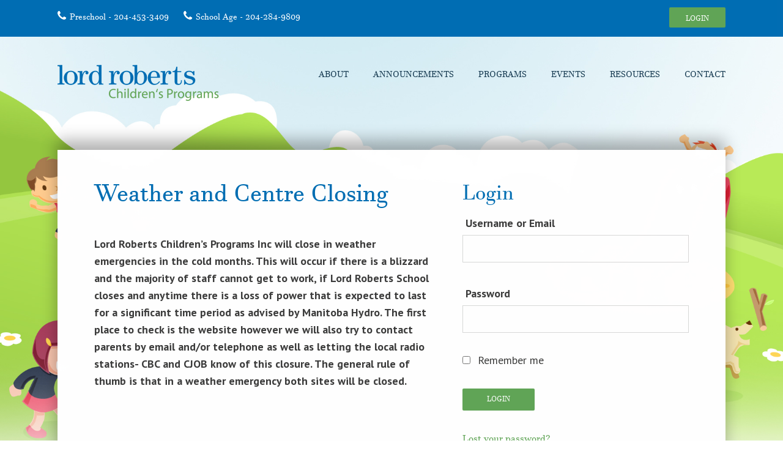

--- FILE ---
content_type: text/html; charset=UTF-8
request_url: https://www.lordroberts.org/announcements/weather-and-centre-closing/
body_size: 10471
content:
<!DOCTYPE html>
<html lang="en-US" class="no-js">
<head>
	<meta charset="UTF-8">
	<meta name="viewport" content="width=device-width, initial-scale=1">
	<link rel="profile" href="http://gmpg.org/xfn/11">
		<script>(function(html){html.className = html.className.replace(/\bno-js\b/,'js')})(document.documentElement);</script>
<title>Weather and Centre Closing &#8211; Lord Robert&#039;s Children&#039;s Programs &#8211; Winnipeg</title>
<meta name='robots' content='max-image-preview:large' />
	<style>img:is([sizes="auto" i], [sizes^="auto," i]) { contain-intrinsic-size: 3000px 1500px }</style>
	<link rel='stylesheet' id='wp-block-library-css' href='https://www.lordroberts.org/wp-includes/css/dist/block-library/style.min.css?ver=6.8.3' type='text/css' media='all' />
<style id='classic-theme-styles-inline-css' type='text/css'>
/*! This file is auto-generated */
.wp-block-button__link{color:#fff;background-color:#32373c;border-radius:9999px;box-shadow:none;text-decoration:none;padding:calc(.667em + 2px) calc(1.333em + 2px);font-size:1.125em}.wp-block-file__button{background:#32373c;color:#fff;text-decoration:none}
</style>
<style id='global-styles-inline-css' type='text/css'>
:root{--wp--preset--aspect-ratio--square: 1;--wp--preset--aspect-ratio--4-3: 4/3;--wp--preset--aspect-ratio--3-4: 3/4;--wp--preset--aspect-ratio--3-2: 3/2;--wp--preset--aspect-ratio--2-3: 2/3;--wp--preset--aspect-ratio--16-9: 16/9;--wp--preset--aspect-ratio--9-16: 9/16;--wp--preset--color--black: #000000;--wp--preset--color--cyan-bluish-gray: #abb8c3;--wp--preset--color--white: #ffffff;--wp--preset--color--pale-pink: #f78da7;--wp--preset--color--vivid-red: #cf2e2e;--wp--preset--color--luminous-vivid-orange: #ff6900;--wp--preset--color--luminous-vivid-amber: #fcb900;--wp--preset--color--light-green-cyan: #7bdcb5;--wp--preset--color--vivid-green-cyan: #00d084;--wp--preset--color--pale-cyan-blue: #8ed1fc;--wp--preset--color--vivid-cyan-blue: #0693e3;--wp--preset--color--vivid-purple: #9b51e0;--wp--preset--gradient--vivid-cyan-blue-to-vivid-purple: linear-gradient(135deg,rgba(6,147,227,1) 0%,rgb(155,81,224) 100%);--wp--preset--gradient--light-green-cyan-to-vivid-green-cyan: linear-gradient(135deg,rgb(122,220,180) 0%,rgb(0,208,130) 100%);--wp--preset--gradient--luminous-vivid-amber-to-luminous-vivid-orange: linear-gradient(135deg,rgba(252,185,0,1) 0%,rgba(255,105,0,1) 100%);--wp--preset--gradient--luminous-vivid-orange-to-vivid-red: linear-gradient(135deg,rgba(255,105,0,1) 0%,rgb(207,46,46) 100%);--wp--preset--gradient--very-light-gray-to-cyan-bluish-gray: linear-gradient(135deg,rgb(238,238,238) 0%,rgb(169,184,195) 100%);--wp--preset--gradient--cool-to-warm-spectrum: linear-gradient(135deg,rgb(74,234,220) 0%,rgb(151,120,209) 20%,rgb(207,42,186) 40%,rgb(238,44,130) 60%,rgb(251,105,98) 80%,rgb(254,248,76) 100%);--wp--preset--gradient--blush-light-purple: linear-gradient(135deg,rgb(255,206,236) 0%,rgb(152,150,240) 100%);--wp--preset--gradient--blush-bordeaux: linear-gradient(135deg,rgb(254,205,165) 0%,rgb(254,45,45) 50%,rgb(107,0,62) 100%);--wp--preset--gradient--luminous-dusk: linear-gradient(135deg,rgb(255,203,112) 0%,rgb(199,81,192) 50%,rgb(65,88,208) 100%);--wp--preset--gradient--pale-ocean: linear-gradient(135deg,rgb(255,245,203) 0%,rgb(182,227,212) 50%,rgb(51,167,181) 100%);--wp--preset--gradient--electric-grass: linear-gradient(135deg,rgb(202,248,128) 0%,rgb(113,206,126) 100%);--wp--preset--gradient--midnight: linear-gradient(135deg,rgb(2,3,129) 0%,rgb(40,116,252) 100%);--wp--preset--font-size--small: 13px;--wp--preset--font-size--medium: 20px;--wp--preset--font-size--large: 36px;--wp--preset--font-size--x-large: 42px;--wp--preset--spacing--20: 0.44rem;--wp--preset--spacing--30: 0.67rem;--wp--preset--spacing--40: 1rem;--wp--preset--spacing--50: 1.5rem;--wp--preset--spacing--60: 2.25rem;--wp--preset--spacing--70: 3.38rem;--wp--preset--spacing--80: 5.06rem;--wp--preset--shadow--natural: 6px 6px 9px rgba(0, 0, 0, 0.2);--wp--preset--shadow--deep: 12px 12px 50px rgba(0, 0, 0, 0.4);--wp--preset--shadow--sharp: 6px 6px 0px rgba(0, 0, 0, 0.2);--wp--preset--shadow--outlined: 6px 6px 0px -3px rgba(255, 255, 255, 1), 6px 6px rgba(0, 0, 0, 1);--wp--preset--shadow--crisp: 6px 6px 0px rgba(0, 0, 0, 1);}:where(.is-layout-flex){gap: 0.5em;}:where(.is-layout-grid){gap: 0.5em;}body .is-layout-flex{display: flex;}.is-layout-flex{flex-wrap: wrap;align-items: center;}.is-layout-flex > :is(*, div){margin: 0;}body .is-layout-grid{display: grid;}.is-layout-grid > :is(*, div){margin: 0;}:where(.wp-block-columns.is-layout-flex){gap: 2em;}:where(.wp-block-columns.is-layout-grid){gap: 2em;}:where(.wp-block-post-template.is-layout-flex){gap: 1.25em;}:where(.wp-block-post-template.is-layout-grid){gap: 1.25em;}.has-black-color{color: var(--wp--preset--color--black) !important;}.has-cyan-bluish-gray-color{color: var(--wp--preset--color--cyan-bluish-gray) !important;}.has-white-color{color: var(--wp--preset--color--white) !important;}.has-pale-pink-color{color: var(--wp--preset--color--pale-pink) !important;}.has-vivid-red-color{color: var(--wp--preset--color--vivid-red) !important;}.has-luminous-vivid-orange-color{color: var(--wp--preset--color--luminous-vivid-orange) !important;}.has-luminous-vivid-amber-color{color: var(--wp--preset--color--luminous-vivid-amber) !important;}.has-light-green-cyan-color{color: var(--wp--preset--color--light-green-cyan) !important;}.has-vivid-green-cyan-color{color: var(--wp--preset--color--vivid-green-cyan) !important;}.has-pale-cyan-blue-color{color: var(--wp--preset--color--pale-cyan-blue) !important;}.has-vivid-cyan-blue-color{color: var(--wp--preset--color--vivid-cyan-blue) !important;}.has-vivid-purple-color{color: var(--wp--preset--color--vivid-purple) !important;}.has-black-background-color{background-color: var(--wp--preset--color--black) !important;}.has-cyan-bluish-gray-background-color{background-color: var(--wp--preset--color--cyan-bluish-gray) !important;}.has-white-background-color{background-color: var(--wp--preset--color--white) !important;}.has-pale-pink-background-color{background-color: var(--wp--preset--color--pale-pink) !important;}.has-vivid-red-background-color{background-color: var(--wp--preset--color--vivid-red) !important;}.has-luminous-vivid-orange-background-color{background-color: var(--wp--preset--color--luminous-vivid-orange) !important;}.has-luminous-vivid-amber-background-color{background-color: var(--wp--preset--color--luminous-vivid-amber) !important;}.has-light-green-cyan-background-color{background-color: var(--wp--preset--color--light-green-cyan) !important;}.has-vivid-green-cyan-background-color{background-color: var(--wp--preset--color--vivid-green-cyan) !important;}.has-pale-cyan-blue-background-color{background-color: var(--wp--preset--color--pale-cyan-blue) !important;}.has-vivid-cyan-blue-background-color{background-color: var(--wp--preset--color--vivid-cyan-blue) !important;}.has-vivid-purple-background-color{background-color: var(--wp--preset--color--vivid-purple) !important;}.has-black-border-color{border-color: var(--wp--preset--color--black) !important;}.has-cyan-bluish-gray-border-color{border-color: var(--wp--preset--color--cyan-bluish-gray) !important;}.has-white-border-color{border-color: var(--wp--preset--color--white) !important;}.has-pale-pink-border-color{border-color: var(--wp--preset--color--pale-pink) !important;}.has-vivid-red-border-color{border-color: var(--wp--preset--color--vivid-red) !important;}.has-luminous-vivid-orange-border-color{border-color: var(--wp--preset--color--luminous-vivid-orange) !important;}.has-luminous-vivid-amber-border-color{border-color: var(--wp--preset--color--luminous-vivid-amber) !important;}.has-light-green-cyan-border-color{border-color: var(--wp--preset--color--light-green-cyan) !important;}.has-vivid-green-cyan-border-color{border-color: var(--wp--preset--color--vivid-green-cyan) !important;}.has-pale-cyan-blue-border-color{border-color: var(--wp--preset--color--pale-cyan-blue) !important;}.has-vivid-cyan-blue-border-color{border-color: var(--wp--preset--color--vivid-cyan-blue) !important;}.has-vivid-purple-border-color{border-color: var(--wp--preset--color--vivid-purple) !important;}.has-vivid-cyan-blue-to-vivid-purple-gradient-background{background: var(--wp--preset--gradient--vivid-cyan-blue-to-vivid-purple) !important;}.has-light-green-cyan-to-vivid-green-cyan-gradient-background{background: var(--wp--preset--gradient--light-green-cyan-to-vivid-green-cyan) !important;}.has-luminous-vivid-amber-to-luminous-vivid-orange-gradient-background{background: var(--wp--preset--gradient--luminous-vivid-amber-to-luminous-vivid-orange) !important;}.has-luminous-vivid-orange-to-vivid-red-gradient-background{background: var(--wp--preset--gradient--luminous-vivid-orange-to-vivid-red) !important;}.has-very-light-gray-to-cyan-bluish-gray-gradient-background{background: var(--wp--preset--gradient--very-light-gray-to-cyan-bluish-gray) !important;}.has-cool-to-warm-spectrum-gradient-background{background: var(--wp--preset--gradient--cool-to-warm-spectrum) !important;}.has-blush-light-purple-gradient-background{background: var(--wp--preset--gradient--blush-light-purple) !important;}.has-blush-bordeaux-gradient-background{background: var(--wp--preset--gradient--blush-bordeaux) !important;}.has-luminous-dusk-gradient-background{background: var(--wp--preset--gradient--luminous-dusk) !important;}.has-pale-ocean-gradient-background{background: var(--wp--preset--gradient--pale-ocean) !important;}.has-electric-grass-gradient-background{background: var(--wp--preset--gradient--electric-grass) !important;}.has-midnight-gradient-background{background: var(--wp--preset--gradient--midnight) !important;}.has-small-font-size{font-size: var(--wp--preset--font-size--small) !important;}.has-medium-font-size{font-size: var(--wp--preset--font-size--medium) !important;}.has-large-font-size{font-size: var(--wp--preset--font-size--large) !important;}.has-x-large-font-size{font-size: var(--wp--preset--font-size--x-large) !important;}
:where(.wp-block-post-template.is-layout-flex){gap: 1.25em;}:where(.wp-block-post-template.is-layout-grid){gap: 1.25em;}
:where(.wp-block-columns.is-layout-flex){gap: 2em;}:where(.wp-block-columns.is-layout-grid){gap: 2em;}
:root :where(.wp-block-pullquote){font-size: 1.5em;line-height: 1.6;}
</style>
<link rel='stylesheet' id='eeb-css-frontend-css' href='https://www.lordroberts.org/wp-content/plugins/email-encoder-bundle/assets/css/style.css?ver=54d4eedc552c499c4a8d6b89c23d3df1' type='text/css' media='all' />
<link rel='stylesheet' id='proshade-31-css' href='https://www.lordroberts.org/wp-content/themes/lordRoberts/css/owl.carousel.css?ver=v0.1' type='text/css' media='screen' />
<link rel='stylesheet' id='lordRoberts-style-css' href='https://www.lordroberts.org/wp-content/themes/lordRoberts/style.css?ver=1692048114' type='text/css' media='all' />
<!--[if lt IE 10]>
<link rel='stylesheet' id='lordRoberts-ie-css' href='https://www.lordroberts.org/wp-content/themes/lordRoberts/css/ie.css?ver=20150930' type='text/css' media='all' />
<![endif]-->
<!--[if lt IE 9]>
<link rel='stylesheet' id='lordRoberts-ie8-css' href='https://www.lordroberts.org/wp-content/themes/lordRoberts/css/ie8.css?ver=20151230' type='text/css' media='all' />
<![endif]-->
<!--[if lt IE 8]>
<link rel='stylesheet' id='lordRoberts-ie7-css' href='https://www.lordroberts.org/wp-content/themes/lordRoberts/css/ie7.css?ver=20150930' type='text/css' media='all' />
<![endif]-->
<style id='teccc-nofile-stylesheet-inline-css' type='text/css'>

.teccc-legend a, .tribe-events-calendar a, #tribe-events-content .tribe-events-tooltip h4
{
	font-weight: bold;
}

.tribe-events-list .vevent.hentry h2 {
	padding-left: 5px;
}


@media only screen and (max-width: 768px) {
	.tribe-events-calendar td .hentry,
	.tribe-events-calendar td .type-tribe_events {
		display: block;
	}

	h3.entry-title.summary,
	h3.tribe-events-month-event-title,
	.tribe-events-calendar .tribe-events-has-events:after {
		display: none;
	}

	.tribe-events-calendar .mobile-trigger .tribe-events-tooltip {
		display: none !important;
	}
}


.tribe-events .tribe-events-calendar-month__multiday-event-bar,
.tribe-events .tribe-events-calendar-month__multiday-event-bar-inner,
.tribe-events-calendar-month__multiday-event-wrapper
{ background-color: #F7F6F6; }


.tribe-events-calendar-month__multiday-event-wrapper.tribe-events-calendar-month__multiday-event--empty
{ background-color: transparent !important; }


.tribe-common--breakpoint-medium.tribe-events .tribe-events-calendar-list__event-datetime-featured-text,
.tribe-events-calendar-month-mobile-events__mobile-event-datetime-featured-text,
.tribe-events-calendar-day__event-datetime-featured-text,
.tribe-common-c-svgicon--featured
{ color: #0ea0d7 !important; }

.tribe-events-calendar-list__event-date-tag-datetime:after, 
.tribe-events-widget-events-list__event-date-tag-datetime:after, 
.tribe-events .tribe-events-calendar-day__event--featured:after,
.tribe-events .tribe-events-calendar-month__calendar-event--featured:before
{ background-color: #0ea0d7 !important; }



	
		.tribe-events-category-preschool h2.tribe-events-list-event-title.entry-title a,
.tribe-events-category-preschool h2.tribe-events-list-event-title a,
.tribe-events-category-preschool h3.tribe-events-list-event-title a,
.tribe-event-featured .tribe-events-category-preschool h3.tribe-events-list-event-title a,
.tribe-events-list .tribe-events-loop .tribe-event-featured.tribe-events-category-preschool h3.tribe-events-list-event-title a,	.tribe-events-shortcode .tribe-events-month table .type-tribe_events.tribe-events-category-preschool,		.tribe-events-list .tribe-events-loop .tribe-event-featured.tribe-events-category-preschool h3.tribe-events-list-event-title a:hover,
#tribe-events-content table.tribe-events-calendar .type-tribe_events.tribe-events-category-preschool.tribe-event-featured h3.tribe-events-month-event-title a:hover,			.tribe-events-list-widget li.tribe-events-category-preschool a:link,
.tribe-events-list-widget li.tribe-events-category-preschool a:visited,
li.tribe-events-list-widget-events.tribe-events-category-preschool a:link,
li.tribe-events-list-widget-events.tribe-events-category-preschool a:visited,	.teccc-legend li.tribe_events_cat-preschool a,
.tribe-common article.tribe_events_cat-preschool h3 a,
.tribe-common article.tribe_events_cat-preschool h3 a:link,
.tribe-common article.tribe_events_cat-preschool h3 a:visited,
article.tribe-events-calendar-month__multiday-event.tribe_events_cat-preschool h3,	#tribe-events-content table.tribe-events-calendar .tribe-event-featured.tribe-events-category-preschool .tribe-events-month-event-title a,
.teccc-legend li.tribe-events-category-preschool a,
.tribe-events-calendar .tribe-events-category-preschool a,
#tribe-events-content .teccc-legend li.tribe-events-category-preschool a,
#tribe-events-content .tribe-events-calendar .tribe-events-category-preschool a,
.type-tribe_events.tribe-events-category-preschool h2 a,
.tribe-events-category-preschool > div.hentry.vevent > h3.entry-title a,
.tribe-events-mobile.tribe-events-category-preschool h4 a
{
			color: #fff;
		text-decoration: none;
}

		.tribe-events-category-preschool h3.tribe-events-list-event-title,		.tribe-events-shortcode .tribe-events-month table .type-tribe_events.tribe-events-category-preschool,				.tribe-events-list-widget li.tribe-events-category-preschool h4,
li.tribe-events-list-widget-events.tribe-events-category-preschool h4,	.teccc-legend li.tribe_events_cat-preschool,
article.tribe_events_cat-preschool header.tribe-events-widget-events-list__event-header h3,
article.tribe-events-calendar-month__calendar-event.tribe_events_cat-preschool h3,
article.tribe-events-calendar-month__multiday-event.tribe_events_cat-preschool .tribe-events-calendar-month__multiday-event-bar-inner,
article.tribe-events-calendar-month-mobile-events__mobile-event.tribe_events_cat-preschool h3,
article.tribe-events-calendar-day__event.tribe_events_cat-preschool h3,
article.tribe-events-calendar-list__event.tribe_events_cat-preschool h3,
article.tribe-events-calendar-latest-past__event.tribe_events_cat-preschool h3,	.events-archive.events-gridview #tribe-events-content table .type-tribe_events.tribe-events-category-preschool,
.teccc-legend li.tribe-events-category-preschool,
.tribe-events-calendar .tribe-events-category-preschool,
.type-tribe_events.tribe-events-category-preschool h2,
.tribe-events-category-preschool > div.hentry.vevent > h3.entry-title,
.tribe-events-mobile.tribe-events-category-preschool h4
{
			background-color: #006db3;
				border-left: 5px solid #CFCFCF;
			border-right: 5px solid transparent;
			color: #fff;
		line-height: 1.4em;
	padding-left: 5px;
	padding-bottom: 2px;
}

	.tribe-events-calendar .tribe-event-featured.tribe-events-category-preschool,
#tribe-events-content table.tribe-events-calendar .type-tribe_events.tribe-event-featured.tribe-events-category-preschool,
.tribe-grid-body div[id*='tribe-events-event-'][class*='tribe-events-category-'].tribe-events-week-hourly-single.tribe-event-featured
{ border-right: 5px solid #0ea0d7 }

	
	
		.tribe-events-list-widget li.tribe-events-category-preschool a:link,
.tribe-events-list-widget li.tribe-events-category-preschool a:visited,
li.tribe-events-list-widget-events.tribe-events-category-preschool a:link,
li.tribe-events-list-widget-events.tribe-events-category-preschool a:visited,	.tribe-events-category-preschool h2.tribe-events-list-event-title.entry-title a,
.tribe-events-category-preschool h2.tribe-events-list-event-title a,
.tribe-events-category-preschool h3.tribe-events-list-event-title a,
.tribe-event-featured .tribe-events-category-preschool h3.tribe-events-list-event-title a,
.tribe-events-list .tribe-events-loop .tribe-event-featured.tribe-events-category-preschool h3.tribe-events-list-event-title a
{
	width: auto;
	display: block;
}
	
		.tribe-events-category-rainbow-room h2.tribe-events-list-event-title.entry-title a,
.tribe-events-category-rainbow-room h2.tribe-events-list-event-title a,
.tribe-events-category-rainbow-room h3.tribe-events-list-event-title a,
.tribe-event-featured .tribe-events-category-rainbow-room h3.tribe-events-list-event-title a,
.tribe-events-list .tribe-events-loop .tribe-event-featured.tribe-events-category-rainbow-room h3.tribe-events-list-event-title a,	.tribe-events-shortcode .tribe-events-month table .type-tribe_events.tribe-events-category-rainbow-room,		.tribe-events-list .tribe-events-loop .tribe-event-featured.tribe-events-category-rainbow-room h3.tribe-events-list-event-title a:hover,
#tribe-events-content table.tribe-events-calendar .type-tribe_events.tribe-events-category-rainbow-room.tribe-event-featured h3.tribe-events-month-event-title a:hover,			.tribe-events-list-widget li.tribe-events-category-rainbow-room a:link,
.tribe-events-list-widget li.tribe-events-category-rainbow-room a:visited,
li.tribe-events-list-widget-events.tribe-events-category-rainbow-room a:link,
li.tribe-events-list-widget-events.tribe-events-category-rainbow-room a:visited,	.teccc-legend li.tribe_events_cat-rainbow-room a,
.tribe-common article.tribe_events_cat-rainbow-room h3 a,
.tribe-common article.tribe_events_cat-rainbow-room h3 a:link,
.tribe-common article.tribe_events_cat-rainbow-room h3 a:visited,
article.tribe-events-calendar-month__multiday-event.tribe_events_cat-rainbow-room h3,	#tribe-events-content table.tribe-events-calendar .tribe-event-featured.tribe-events-category-rainbow-room .tribe-events-month-event-title a,
.teccc-legend li.tribe-events-category-rainbow-room a,
.tribe-events-calendar .tribe-events-category-rainbow-room a,
#tribe-events-content .teccc-legend li.tribe-events-category-rainbow-room a,
#tribe-events-content .tribe-events-calendar .tribe-events-category-rainbow-room a,
.type-tribe_events.tribe-events-category-rainbow-room h2 a,
.tribe-events-category-rainbow-room > div.hentry.vevent > h3.entry-title a,
.tribe-events-mobile.tribe-events-category-rainbow-room h4 a
{
			color: #000;
		text-decoration: none;
}

		.tribe-events-category-rainbow-room h3.tribe-events-list-event-title,		.tribe-events-shortcode .tribe-events-month table .type-tribe_events.tribe-events-category-rainbow-room,				.tribe-events-list-widget li.tribe-events-category-rainbow-room h4,
li.tribe-events-list-widget-events.tribe-events-category-rainbow-room h4,	.teccc-legend li.tribe_events_cat-rainbow-room,
article.tribe_events_cat-rainbow-room header.tribe-events-widget-events-list__event-header h3,
article.tribe-events-calendar-month__calendar-event.tribe_events_cat-rainbow-room h3,
article.tribe-events-calendar-month__multiday-event.tribe_events_cat-rainbow-room .tribe-events-calendar-month__multiday-event-bar-inner,
article.tribe-events-calendar-month-mobile-events__mobile-event.tribe_events_cat-rainbow-room h3,
article.tribe-events-calendar-day__event.tribe_events_cat-rainbow-room h3,
article.tribe-events-calendar-list__event.tribe_events_cat-rainbow-room h3,
article.tribe-events-calendar-latest-past__event.tribe_events_cat-rainbow-room h3,	.events-archive.events-gridview #tribe-events-content table .type-tribe_events.tribe-events-category-rainbow-room,
.teccc-legend li.tribe-events-category-rainbow-room,
.tribe-events-calendar .tribe-events-category-rainbow-room,
.type-tribe_events.tribe-events-category-rainbow-room h2,
.tribe-events-category-rainbow-room > div.hentry.vevent > h3.entry-title,
.tribe-events-mobile.tribe-events-category-rainbow-room h4
{
			background-color: #ffde73;
				border-left: 5px solid #CFCFCF;
			border-right: 5px solid transparent;
			color: #000;
		line-height: 1.4em;
	padding-left: 5px;
	padding-bottom: 2px;
}

	.tribe-events-calendar .tribe-event-featured.tribe-events-category-rainbow-room,
#tribe-events-content table.tribe-events-calendar .type-tribe_events.tribe-event-featured.tribe-events-category-rainbow-room,
.tribe-grid-body div[id*='tribe-events-event-'][class*='tribe-events-category-'].tribe-events-week-hourly-single.tribe-event-featured
{ border-right: 5px solid #0ea0d7 }

	
	
		.tribe-events-list-widget li.tribe-events-category-rainbow-room a:link,
.tribe-events-list-widget li.tribe-events-category-rainbow-room a:visited,
li.tribe-events-list-widget-events.tribe-events-category-rainbow-room a:link,
li.tribe-events-list-widget-events.tribe-events-category-rainbow-room a:visited,	.tribe-events-category-rainbow-room h2.tribe-events-list-event-title.entry-title a,
.tribe-events-category-rainbow-room h2.tribe-events-list-event-title a,
.tribe-events-category-rainbow-room h3.tribe-events-list-event-title a,
.tribe-event-featured .tribe-events-category-rainbow-room h3.tribe-events-list-event-title a,
.tribe-events-list .tribe-events-loop .tribe-event-featured.tribe-events-category-rainbow-room h3.tribe-events-list-event-title a
{
	width: auto;
	display: block;
}
	
		.tribe-events-category-school-age h2.tribe-events-list-event-title.entry-title a,
.tribe-events-category-school-age h2.tribe-events-list-event-title a,
.tribe-events-category-school-age h3.tribe-events-list-event-title a,
.tribe-event-featured .tribe-events-category-school-age h3.tribe-events-list-event-title a,
.tribe-events-list .tribe-events-loop .tribe-event-featured.tribe-events-category-school-age h3.tribe-events-list-event-title a,	.tribe-events-shortcode .tribe-events-month table .type-tribe_events.tribe-events-category-school-age,		.tribe-events-list .tribe-events-loop .tribe-event-featured.tribe-events-category-school-age h3.tribe-events-list-event-title a:hover,
#tribe-events-content table.tribe-events-calendar .type-tribe_events.tribe-events-category-school-age.tribe-event-featured h3.tribe-events-month-event-title a:hover,			.tribe-events-list-widget li.tribe-events-category-school-age a:link,
.tribe-events-list-widget li.tribe-events-category-school-age a:visited,
li.tribe-events-list-widget-events.tribe-events-category-school-age a:link,
li.tribe-events-list-widget-events.tribe-events-category-school-age a:visited,	.teccc-legend li.tribe_events_cat-school-age a,
.tribe-common article.tribe_events_cat-school-age h3 a,
.tribe-common article.tribe_events_cat-school-age h3 a:link,
.tribe-common article.tribe_events_cat-school-age h3 a:visited,
article.tribe-events-calendar-month__multiday-event.tribe_events_cat-school-age h3,	#tribe-events-content table.tribe-events-calendar .tribe-event-featured.tribe-events-category-school-age .tribe-events-month-event-title a,
.teccc-legend li.tribe-events-category-school-age a,
.tribe-events-calendar .tribe-events-category-school-age a,
#tribe-events-content .teccc-legend li.tribe-events-category-school-age a,
#tribe-events-content .tribe-events-calendar .tribe-events-category-school-age a,
.type-tribe_events.tribe-events-category-school-age h2 a,
.tribe-events-category-school-age > div.hentry.vevent > h3.entry-title a,
.tribe-events-mobile.tribe-events-category-school-age h4 a
{
			color: #fff;
		text-decoration: none;
}

		.tribe-events-category-school-age h3.tribe-events-list-event-title,		.tribe-events-shortcode .tribe-events-month table .type-tribe_events.tribe-events-category-school-age,				.tribe-events-list-widget li.tribe-events-category-school-age h4,
li.tribe-events-list-widget-events.tribe-events-category-school-age h4,	.teccc-legend li.tribe_events_cat-school-age,
article.tribe_events_cat-school-age header.tribe-events-widget-events-list__event-header h3,
article.tribe-events-calendar-month__calendar-event.tribe_events_cat-school-age h3,
article.tribe-events-calendar-month__multiday-event.tribe_events_cat-school-age .tribe-events-calendar-month__multiday-event-bar-inner,
article.tribe-events-calendar-month-mobile-events__mobile-event.tribe_events_cat-school-age h3,
article.tribe-events-calendar-day__event.tribe_events_cat-school-age h3,
article.tribe-events-calendar-list__event.tribe_events_cat-school-age h3,
article.tribe-events-calendar-latest-past__event.tribe_events_cat-school-age h3,	.events-archive.events-gridview #tribe-events-content table .type-tribe_events.tribe-events-category-school-age,
.teccc-legend li.tribe-events-category-school-age,
.tribe-events-calendar .tribe-events-category-school-age,
.type-tribe_events.tribe-events-category-school-age h2,
.tribe-events-category-school-age > div.hentry.vevent > h3.entry-title,
.tribe-events-mobile.tribe-events-category-school-age h4
{
			background-color: #60a456;
				border-left: 5px solid #CFCFCF;
			border-right: 5px solid transparent;
			color: #fff;
		line-height: 1.4em;
	padding-left: 5px;
	padding-bottom: 2px;
}

	.tribe-events-calendar .tribe-event-featured.tribe-events-category-school-age,
#tribe-events-content table.tribe-events-calendar .type-tribe_events.tribe-event-featured.tribe-events-category-school-age,
.tribe-grid-body div[id*='tribe-events-event-'][class*='tribe-events-category-'].tribe-events-week-hourly-single.tribe-event-featured
{ border-right: 5px solid #0ea0d7 }

	
	
		.tribe-events-list-widget li.tribe-events-category-school-age a:link,
.tribe-events-list-widget li.tribe-events-category-school-age a:visited,
li.tribe-events-list-widget-events.tribe-events-category-school-age a:link,
li.tribe-events-list-widget-events.tribe-events-category-school-age a:visited,	.tribe-events-category-school-age h2.tribe-events-list-event-title.entry-title a,
.tribe-events-category-school-age h2.tribe-events-list-event-title a,
.tribe-events-category-school-age h3.tribe-events-list-event-title a,
.tribe-event-featured .tribe-events-category-school-age h3.tribe-events-list-event-title a,
.tribe-events-list .tribe-events-loop .tribe-event-featured.tribe-events-category-school-age h3.tribe-events-list-event-title a
{
	width: auto;
	display: block;
}

#legend_box
{
	font: bold 10px/4em sans-serif;
	text-align: center;
	width: 100%;
}

#legend a { text-decoration: none; }

#tribe-events #legend li, .tribe-events #legend li
{
	display: inline-block;
	list-style-type: none;
	padding: 7px;
	margin: 0 0 1em 0.7em;
}

#legend_box #legend li span { cursor: pointer; }

#tribe-events #legend li.teccc-reset,
.tribe-events #legend li.teccc-reset
{
	line-height: 1.4px;
}
/* End The Events Calendar: Category Colors CSS */

</style>
<script type='text/javascript'>ajaxurl='https://www.lordroberts.org/wp-admin/admin-ajax.php';pf_nonce='0746626573';</script><script type="text/javascript" src="https://www.lordroberts.org/wp-includes/js/jquery/jquery.min.js?ver=3.7.1" id="jquery-core-js"></script>
<script type="text/javascript" src="https://www.lordroberts.org/wp-includes/js/jquery/jquery-migrate.min.js?ver=3.4.1" id="jquery-migrate-js"></script>
<script type="text/javascript" src="https://www.lordroberts.org/wp-content/plugins/email-encoder-bundle/assets/js/custom.js?ver=2c542c9989f589cd5318f5cef6a9ecd7" id="eeb-js-frontend-js"></script>
<script type="text/javascript" src="https://www.lordroberts.org/wp-content/themes/lordRoberts/js/bootstrap.min.js?ver=6.8.3" id="paper-2-js"></script>
<script type="text/javascript" src="https://www.lordroberts.org/wp-content/themes/lordRoberts/js/owl.carousel.js?ver=6.8.3" id="owl-3-js"></script>
<script type="text/javascript" src="https://www.lordroberts.org/wp-content/themes/lordRoberts/js/custom.js?ver=6.8.3" id="paper-4-js"></script>
<!--[if lt IE 9]>
<script type="text/javascript" src="https://www.lordroberts.org/wp-content/themes/lordRoberts/js/html5.js?ver=3.7.3" id="lordRoberts-html5-js"></script>
<![endif]-->
<link rel="https://api.w.org/" href="https://www.lordroberts.org/wp-json/" />
<link rel="canonical" href="https://www.lordroberts.org/announcements/weather-and-centre-closing/" />
<link rel="alternate" title="oEmbed (JSON)" type="application/json+oembed" href="https://www.lordroberts.org/wp-json/oembed/1.0/embed?url=https%3A%2F%2Fwww.lordroberts.org%2Fannouncements%2Fweather-and-centre-closing%2F" />
<link rel="alternate" title="oEmbed (XML)" type="text/xml+oembed" href="https://www.lordroberts.org/wp-json/oembed/1.0/embed?url=https%3A%2F%2Fwww.lordroberts.org%2Fannouncements%2Fweather-and-centre-closing%2F&#038;format=xml" />
<meta name="tec-api-version" content="v1"><meta name="tec-api-origin" content="https://www.lordroberts.org"><link rel="alternate" href="https://www.lordroberts.org/wp-json/tribe/events/v1/" /><script type="text/javascript">


jQuery(document).ready(function ($) {

$('.sub-menu').hide();

$("li:has(ul)").click(function(){
	$("ul",this).toggle('slow');
});

$("li.menu-item-has-children > a").removeAttr("href");

});




</script>
	<script src="https://use.fontawesome.com/c749c387b4.js"></script>
	

</head>

<body id="fade-in" class="wp-singular announcements-template-default single single-announcements postid-1261 wp-theme-lordRoberts tribe-no-js">
<header id="masthead" class="site-header">
	<div class="topBar">
		<div class="container">
			<div class="row-fluid">
				<div class="span9">
					<ul class="phoneNumbers">
						<li><a href="tel:204-453-3409"><i class="fa fa-phone" aria-hidden="true"></i> Preschool - 204-453-3409</a></li>
						<li><a href="tel:204-284-9809"><i class="fa fa-phone" aria-hidden="true"></i> School Age - 204-284-9809 </a></li>
					</ul>
				 </div>
				<div class="span3"><p class="loginBT">
											<a href="https://www.lordroberts.org/login/?redirect_to=https%3A%2F%2Fwww.lordroberts.org%2Fannouncements%2Fweather-and-centre-closing%2F">Login</a>
					</p></div>
			</div>
		</div>
	</div>

	<div class="site-header-main">
		<div class="container clearfix">
			<div class="span12">
				<div class="logo"><a href="/">Lord Roberts</a></div>
				<button id="menu-toggle" class="menu-toggle">Menu</button>
				<div id="site-header-menu" class="site-header-menu">
					<nav id="site-navigation" class="main-navigation"  aria-label="Primary Menu">
						<div class="menu-main-menu-container"><ul id="menu-main-menu" class="primary-menu"><li id="menu-item-92" class="menu-item menu-item-type-post_type menu-item-object-page menu-item-has-children menu-item-92"><a href="https://www.lordroberts.org/about/">About</a>
<ul class="sub-menu">
	<li id="menu-item-133" class="menu-item menu-item-type-post_type menu-item-object-page menu-item-133"><a href="https://www.lordroberts.org/about/profile/">Profile</a></li>
	<li id="menu-item-132" class="menu-item menu-item-type-post_type menu-item-object-page menu-item-132"><a href="https://www.lordroberts.org/about/our-staff/">Our Staff</a></li>
	<li id="menu-item-199" class="menu-item menu-item-type-post_type menu-item-object-page menu-item-199"><a href="https://www.lordroberts.org/about/policies/">Policies</a></li>
</ul>
</li>
<li id="menu-item-112" class="menu-item menu-item-type-custom menu-item-object-custom menu-item-112"><a href="/announcements">Announcements</a></li>
<li id="menu-item-148" class="menu-item menu-item-type-custom menu-item-object-custom menu-item-has-children menu-item-148"><a href="#">Programs</a>
<ul class="sub-menu">
	<li id="menu-item-147" class="menu-item menu-item-type-post_type menu-item-object-page menu-item-147"><a href="https://www.lordroberts.org/programs/toddler-program-rainbow-room/">Toddler Program – Rainbow Room</a></li>
	<li id="menu-item-146" class="menu-item menu-item-type-post_type menu-item-object-page menu-item-146"><a href="https://www.lordroberts.org/programs/preschool-room-sunshine-room/">Preschool Room – Sunshine Room</a></li>
	<li id="menu-item-145" class="menu-item menu-item-type-post_type menu-item-object-page menu-item-145"><a href="https://www.lordroberts.org/programs/school-age-program/">School Age Program</a></li>
</ul>
</li>
<li id="menu-item-110" class="menu-item menu-item-type-custom menu-item-object-custom menu-item-110"><a href="/events">Events</a></li>
<li id="menu-item-99" class="menu-item menu-item-type-post_type menu-item-object-page menu-item-99"><a href="https://www.lordroberts.org/resources/">Resources</a></li>
<li id="menu-item-94" class="menu-item menu-item-type-post_type menu-item-object-page menu-item-94"><a href="https://www.lordroberts.org/contact/">Contact</a></li>
</ul></div>					</nav>
				</div>
			</div>
		</div>
	</div>
</header>
<section class="innerContent">
	<div class="container clearfix">
		<div class="row-fluid">
			<div class="span7">
			
								<h1>Weather and Centre Closing</h1>
				<p><strong>Lord Roberts Children&#8217;s Programs Inc will close in weather emergencies in the cold months. This will occur if there is a blizzard and the majority of staff cannot get to work, if Lord Roberts School closes and anytime there is a loss of power that is expected to last for a significant time period as advised by Manitoba Hydro. The first place to check is the website however we will also try to contact parents by email and/or telephone as well as letting the local radio stations- CBC and CJOB know of this closure. The general rule of thumb is that in a weather emergency both sites will be closed.</strong></p>
				</div>
			<div class="span5">
				<section id="umlogin-2" class="widget widget_umlogin"><h2>Login</h2><form id="um_login_form91" class="um_login_form" method="post" onsubmit="umLogin(this); return false;" ><p><label  class="pf_label" for="user_login91">Username or Email</label> <input type="text" name="log" id="user_login91" class="um_login_field um_input"  /></p><p><label  class="pf_label" for="user_pass91">Password</label> <input type="password" name="pwd" id="user_pass91" class="um_pass_field um_input"  /></p><p><label   for="remember91"><input type="checkbox" name="rememberme" id="remember91" class="um_remember_field" value="1"  /> Remember me</label></p><input type="hidden" name="pf_nonce" value="0746626573" /><input type="hidden" name="_wp_http_referer" value="/announcements/weather-and-centre-closing/" /><input type="hidden" name="method_name" value="Login" /><input type="hidden" name="um_post_method_nonce" value="b6fad44338" /><p><input type="submit" name="wp-submit" value="Login" id="um_login_button91" class="um_login_button"  /></p></form><a href="javascript:void(0);" class="lostpassword_link21 ">Lost your password?</a><form id="um_lostpass_form21" class="um_lostpass_form " method="post" onsubmit="pfAjaxRequest(this); return false;" ><div class="lostpassword_form_div21" style="display:none;" ><p>Please enter your username or email address. You will receive a link to reset your password via email.</p><p><label  class="pf_label" for="user_login21">Username or E-mail</label> <input type="text" name="user_login" id="user_login21" class="um_lostpass_field um_input"  /></p><input type="hidden" name="pf_nonce" value="0746626573" /><input type="hidden" name="_wp_http_referer" value="/announcements/weather-and-centre-closing/" /><input type="hidden" name="method_name" value="Lostpassword" /><input type="hidden" name="um_post_method_nonce" value="cbb3259ae0" /><p><input type="submit" name="wp-submit" value="Get New Password" id="um_lostpass_button21" class="um_lostpass_button"  /></p></div></form></section>
			</div>
		</div>
	</div>
</section>



<footer>
	<div class="container clearfix">
		<div class="row-fluid">
			<div class="span3"><div class="logo"><a href="/">Lord Roberts</a></div></div>
			<div class="span3">

				<div class="menu-footer-container"><ul id="menu-footer" class="footer-menu"><li id="menu-item-113" class="menu-item menu-item-type-custom menu-item-object-custom menu-item-113"><a href="/announcements">Announcements</a></li>
<li id="menu-item-184" class="menu-item menu-item-type-post_type menu-item-object-page menu-item-184"><a href="https://www.lordroberts.org/programs/toddler-program-rainbow-room/">Toddler Program – Rainbow Room</a></li>
<li id="menu-item-182" class="menu-item menu-item-type-post_type menu-item-object-page menu-item-182"><a href="https://www.lordroberts.org/programs/preschool-room-sunshine-room/">Preschool Room – Sunshine Room</a></li>
<li id="menu-item-183" class="menu-item menu-item-type-post_type menu-item-object-page menu-item-183"><a href="https://www.lordroberts.org/programs/school-age-program/">School Age Program</a></li>
<li id="menu-item-114" class="menu-item menu-item-type-custom menu-item-object-custom menu-item-114"><a href="/events">Events</a></li>
<li id="menu-item-198" class="menu-item menu-item-type-post_type menu-item-object-page menu-item-198"><a href="https://www.lordroberts.org/about/policies/">Policies</a></li>
<li id="menu-item-84" class="menu-item menu-item-type-post_type menu-item-object-page menu-item-84"><a href="https://www.lordroberts.org/contact/">Contact</a></li>
</ul></div>
			</div>
			<div class="span3">
				<dl class="clearfix">
					<dt><i class="fa fa-university" aria-hidden="true"></i></dt>
					<dd>Preschool
					<address>
					<p>725 Kylemore Avenue<br />
Winnipeg, MB R3L 1B8</p>
					</address>
					</dd>
					<dt><i class="fa fa-phone" aria-hidden="true"></i></dt>
					<dd>204-453-3409</dd>
					<dt><i class="fa fa-envelope-o" aria-hidden="true"></i></dt>
					<dd><a href="javascript:;" data-enc-email="" class="mail-link" data-wpel-link="ignore"></a></dd>
				</dl>
			</div>
			<div class="span3">
				<dl class="clearfix">
					<dt><i class="fa fa-university" aria-hidden="true"></i></dt>
					<dd>School Age
					<address>
						<p>665 Beresford Avenue<br />
Winnipeg, MB R3L 1J9</p>
					</address>
					</dd>
					<dt><i class="fa fa-phone" aria-hidden="true"></i></dt>
					<dd>204-284-9809</dd>
					<dt><i class="fa fa-envelope-o" aria-hidden="true"></i></dt>
					<dd><a href="javascript:;" data-enc-email="" class="mail-link" data-wpel-link="ignore"></a></dd>
				</dl>
			</div>
		</div>
		<div class="row-fluid">
			<div class="span12 copyrights">
				<p>&copy; 2026 Lord Roberts Children's Programs |  All Rights Reserved</p>

			</div>
		</div>
	</div>
</footer>

<script type="speculationrules">
{"prefetch":[{"source":"document","where":{"and":[{"href_matches":"\/*"},{"not":{"href_matches":["\/wp-*.php","\/wp-admin\/*","\/wp-content\/uploads\/*","\/wp-content\/*","\/wp-content\/plugins\/*","\/wp-content\/themes\/lordRoberts\/*","\/*\\?(.+)"]}},{"not":{"selector_matches":"a[rel~=\"nofollow\"]"}},{"not":{"selector_matches":".no-prefetch, .no-prefetch a"}}]},"eagerness":"conservative"}]}
</script>
		<script>
		( function ( body ) {
			'use strict';
			body.className = body.className.replace( /\btribe-no-js\b/, 'tribe-js' );
		} )( document.body );
		</script>
		<script> /* <![CDATA[ */var tribe_l10n_datatables = {"aria":{"sort_ascending":": activate to sort column ascending","sort_descending":": activate to sort column descending"},"length_menu":"Show _MENU_ entries","empty_table":"No data available in table","info":"Showing _START_ to _END_ of _TOTAL_ entries","info_empty":"Showing 0 to 0 of 0 entries","info_filtered":"(filtered from _MAX_ total entries)","zero_records":"No matching records found","search":"Search:","all_selected_text":"All items on this page were selected. ","select_all_link":"Select all pages","clear_selection":"Clear Selection.","pagination":{"all":"All","next":"Next","previous":"Previous"},"select":{"rows":{"0":"","_":": Selected %d rows","1":": Selected 1 row"}},"datepicker":{"dayNames":["Sunday","Monday","Tuesday","Wednesday","Thursday","Friday","Saturday"],"dayNamesShort":["Sun","Mon","Tue","Wed","Thu","Fri","Sat"],"dayNamesMin":["S","M","T","W","T","F","S"],"monthNames":["January","February","March","April","May","June","July","August","September","October","November","December"],"monthNamesShort":["January","February","March","April","May","June","July","August","September","October","November","December"],"monthNamesMin":["Jan","Feb","Mar","Apr","May","Jun","Jul","Aug","Sep","Oct","Nov","Dec"],"nextText":"Next","prevText":"Prev","currentText":"Today","closeText":"Done","today":"Today","clear":"Clear"}};/* ]]> */ </script><link rel='stylesheet' id='user-meta-css' href='https://www.lordroberts.org/wp-content/plugins/user-meta-pro/assets/css/user-meta.css?ver=2.4.4' type='text/css' media='all' />
<script type="text/javascript" src="https://www.lordroberts.org/wp-content/themes/lordRoberts/js/skip-link-focus-fix.js?ver=20151112" id="lordRoberts-skip-link-focus-fix-js"></script>
<script type="text/javascript" id="lordRoberts-script-js-extra">
/* <![CDATA[ */
var screenReaderText = {"expand":"expand child menu","collapse":"collapse child menu"};
/* ]]> */
</script>
<script type="text/javascript" src="https://www.lordroberts.org/wp-content/themes/lordRoberts/js/functions.js?ver=20151204" id="lordRoberts-script-js"></script>
<script type="text/javascript" id="user-meta-js-extra">
/* <![CDATA[ */
var user_meta = {"get_pro_link":"Please validate your license to use this feature.","please_wait":"Please Wait...","saving":"Saving","saved":"Saved","not_saved":"Not Saved","site_url":"https:\/\/www.lordroberts.org"};
/* ]]> */
</script>
<script type="text/javascript" src="https://www.lordroberts.org/wp-content/plugins/user-meta-pro/assets/js/user-meta.js?ver=2.4.4" id="user-meta-js"></script>
<script type="text/javascript" src="https://www.lordroberts.org/wp-content/plugins/user-meta-pro/assets/js/jquery/jquery.placeholder.js?ver=2.4.4" id="jquery.placeholder-js"></script>
<script type="text/javascript">jQuery(document).ready(function(){jQuery("input").placeholder();jQuery('.lostpassword_link21').click(function(){jQuery('.lostpassword_form_div21').toggle('slow');});});</script></body>
</html>


--- FILE ---
content_type: text/css
request_url: https://www.lordroberts.org/wp-content/themes/lordRoberts/style.css?ver=1692048114
body_size: 9882
content:
@import url('css/boots-bones.css');
@import url('https://fonts.googleapis.com/css?family=PT+Sans:400,400i,700,700i|Kite+One|Merriweather|Poppins');
/*
Theme Name: Lord Roberts
Author: SWD
Author URI: https://swd.ca
Description: Designed for Lord Roberts
Version: 1.1

font-family: 'PT Sans', sans-serif;
*/


/**
 * 1.0 - Normalize
 *
 * Normalizing styles have been helped along thanks to the fine work of
 * Nicolas Gallagher and Jonathan Neal http://necolas.github.com/normalize.css/
 */
 @font-face {
	font-family: 'JavaneseText';
	src: 
	url('fonts/javatext.ttf') 
	format('truetype');
}



html {
	-webkit-text-size-adjust: 100%;
	-ms-text-size-adjust: 100%;
	margin:0; 
	padding:0;
}

body {margin: 0; padding:0; background-color: #fff; font-family: 'JavaneseText', serif; color: #3c3c3c; text-rendering: optimizeLegibility; background: #fff url('images/body-bg.jpg') no-repeat center 60px; background-size: 100% auto;}

*, *:before, *:after {
    -webkit-box-sizing: border-box;
    -moz-box-sizing: border-box;
    box-sizing: border-box;
}

.clearfix:before, .clearfix:after {content: " "; display: table;}
.clearfix:after {clear: both;}
 
/* IE6/7 support */
.clearfix {*zoom: 1;}



article,
aside,
details,
figcaption,
figure,
footer,
header,
main,
menu,
nav,
section,
summary {
	display: block;
}

audio,
canvas,
progress,
video {
	display: inline-block;
	vertical-align: baseline;
}

audio:not([controls]) {
	display: none;
	height: 0;
}

[hidden],
template {
	display: none;
}

a {
	background-color: transparent;
}

abbr[title] {
	border-bottom: 1px dotted;
}

small {
	font-size: 80%;
}

sub,
sup {
	font-size: 75%;
	line-height: 0;
	position: relative;
	vertical-align: baseline;
}

sup {
	top: -0.5em;
}

sub {
	bottom: -0.25em;
}

img {
	border: 0;
}

svg:not(:root) {
	overflow: hidden;
}

figure {
	margin: 0;
}

hr {
	-webkit-box-sizing: content-box;
	-moz-box-sizing: content-box;
	box-sizing: content-box;
}

code,
kbd,
pre,
samp {
	font-size: 1em;
}

button,
input,
optgroup,
select,
textarea {
	color: inherit;
	font: inherit;
	margin: 0;
}

select {
	text-transform: none;
}

button {
	overflow: visible;
}

button,
input,
select,
textarea {
	max-width: 100%;
}

button,
html input[type="button"],
input[type="reset"],
input[type="submit"] {
	-webkit-appearance: button;
	cursor: pointer;
}

button[disabled],
html input[disabled] {
	cursor: default;
	opacity: .5;
}

button::-moz-focus-inner,
input::-moz-focus-inner {
	border: 0;
	padding: 0;
}

input[type="checkbox"],
input[type="radio"] {
	-webkit-box-sizing: border-box;
	-moz-box-sizing: border-box;
	box-sizing: border-box;
	margin-right: 0.4375em;
	padding: 0;
}

input[type="number"]::-webkit-inner-spin-button,
input[type="number"]::-webkit-outer-spin-button {
	height: auto;
}

input[type="search"] {
	-webkit-appearance: textfield;
}

input[type="search"]::-webkit-search-cancel-button,
input[type="search"]::-webkit-search-decoration {
	-webkit-appearance: none;
}

fieldset {
	border: 1px solid #d1d1d1;
	margin: 0 0 1.75em;
	padding: 0.875em;
}

fieldset > :last-child {
	margin-bottom: 0;
}

legend {
	border: 0;
	padding: 0;
}

textarea {
	overflow: auto;
	vertical-align: top;
}

optgroup {
	font-weight: bold;
}


/**
 * 3.0 - Typography
 */

body,
button,
input,
select,
textarea {}


h1 {margin:0; padding:70px 0 20px 0; font-size: 40px; line-height: 1; color: #006db3; text-align: center; font-weight: 400;}
h2 {margin:0; padding:10px 0 30px 0; font-size: 34px; color: #006db3; line-height: 1.4; font-weight: 400;}
h2 span {display: block;}
h3 {margin:0; padding:0; font-size: 24px; line-height: 1.3; color: #60a456;  font-weight: 400;}
h4 {margin:0; padding:0; font-size: 22px; line-height: 1.3; color: #60a456;  font-weight: 400;}
h5 {margin:0; padding:0; font-size: 20px; line-height: 1.3; color: #60a456;  font-weight: 400;}
h6 {margin:0; padding:0; font-size: 18px; line-height: 1.3; color: #60a456;  font-weight: 400;}

p {margin: 0 0 1.75em; padding:0; font-size: 18px; line-height: 1.6; font-weight: 400; font-family: 'PT Sans', sans-serif;}

dfn,
cite,
em,
i {
	font-style: italic;
}

blockquote {margin:0; padding:24px 0; color: #525252; position: relative;  z-index: 10;}
blockquote p {margin:0; padding:0; font-style: normal; font-size: 26px; line-height: 1.5; font-weight: 400; }
blockquote p strong {font-weight: 700;}

blockquote cite {display: block; margin:0; padding:50px 0 10px 0; color: #96c741; font-size: 36px; font-style: normal; line-height: 1; font-family: 'PT Sans', sans-serif;}
blockquote small {display: block; margin:0; padding:0; color: #6c6c6c; font-size: 18px; line-height: 1; font-family: 'PT Sans', sans-serif;}

blockquote:before {content:"\201C"; display: block; margin:0; padding:0; position: absolute; top:-30px; left: 0; color: #96c741; font-size: 60px;  z-index: 40; font-family: 'Kite One', sans-serif;}
blockquote:after {content:"\201D"; display: block; margin:0; padding:0; position: absolute; bottom:80px; right: 0; color: #96c741; font-size: 60px;  z-index: 40; font-family: 'Kite One', sans-serif;}


address {
	font-style: normal;
	margin: 0;
	padding: 0;
	font-size: 16.37px;
}

strong {font-weight: 700;}

code,
kbd,
tt,
var,
samp,
pre {
	font-family: Inconsolata, monospace;
}

pre {
	border: 1px solid #d1d1d1;
	font-size: 16px;
	font-size: 1rem;
	line-height: 1.3125;
	margin: 0 0 1.75em;
	max-width: 100%;
	overflow: auto;
	padding: 1.75em;
	white-space: pre;
	white-space: pre-wrap;
	word-wrap: break-word;
}

code {
	background-color: #d1d1d1;
	padding: 0.125em 0.25em;
}

abbr,
acronym {
	border-bottom: 1px dotted #d1d1d1;
	cursor: help;
}

mark,
ins {
	background: #007acc;
	color: #fff;
	padding: 0.125em 0.25em;
	text-decoration: none;
}

big {
	font-size: 125%;
}


/**
 * 4.0 - Elements
 */

html {
	-webkit-box-sizing: border-box;
	-moz-box-sizing: border-box;
	box-sizing: border-box;
}

*,
*:before,
*:after {
	/* Inherit box-sizing to make it easier to change the property for components that leverage other behavior; see http://css-tricks.com/inheriting-box-sizing-probably-slightly-better-best-practice/ */
	-webkit-box-sizing: inherit;
	-moz-box-sizing: inherit;
	box-sizing: inherit;
}


a {color: #60a456;  cursor: pointer; text-decoration: none;}
a, a:hover, a:active, a:focus, button, input[type="button"] {outline: 0; transition-property: all; transition-duration: 1s; transition-timing-function: ease-out;}
a:hover {opacity: 0.6; -moz-opacity: 0.6; filter: alpha(opacity=60); text-decoration: none;}

a:focus {text-decoration: none; }
a:active {text-decoration: none;}

hr {margin:10px 0; padding:0; border: 0; height: 1px;
background: -moz-linear-gradient(left,  rgba(0,0,0,1) 0%, rgba(0,0,0,1) 1%, rgba(0,0,0,1) 45%, rgba(0,0,0,0) 100%);
background: -webkit-linear-gradient(left,  rgba(0,0,0,1) 0%,rgba(0,0,0,1) 1%,rgba(0,0,0,1) 45%,rgba(0,0,0,0) 100%);
background: linear-gradient(to right,  rgba(0,0,0,1) 0%,rgba(0,0,0,1) 1%,rgba(0,0,0,1) 45%,rgba(0,0,0,0) 100%);
filter: progid:DXImageTransform.Microsoft.gradient( startColorstr='#000000', endColorstr='#00000000',GradientType=1 );

}

ul,
ol {
	margin: 0 0 1.75em 1.25em;
	padding: 0;
}

ul {
	list-style: none;
}

ol {
	list-style: decimal;
	margin-left: 1.5em;
}

li > ul,
li > ol {
	margin-bottom: 0;
}

dl {
	margin: 0 0 1.75em;
}

dt {
	font-weight: 700;
}

dd {
	margin: 0 0 1.75em;
}

img {
	height: auto;
	/* Make sure images are scaled correctly. */
	max-width: 100%;
	/* Adhere to container width. */
	vertical-align: middle;
}

del {
	opacity: 0.8;
}

table,
th,
td {
	border: 1px solid #d1d1d1;
}

table {
	border-collapse: separate;
	border-spacing: 0;
	border-width: 1px 0 0 1px;
	margin: 0 0 1.75em;
	table-layout: fixed;
	/* Prevents HTML tables from becoming too wide */
	width: 100%;
}

caption,
th,
td {
	font-weight: normal;
	text-align: left;
}

th {
	border-width: 0 1px 1px 0;
	font-weight: 700;
}

td {
	border-width: 0 1px 1px 0;
}

th,
td {
	padding: 0.4375em;
}

/* Placeholder text color -- selectors need to be separate to work. */
::-webkit-input-placeholder {
	color: #686868;
}

:-moz-placeholder {
	color: #686868;
}

::-moz-placeholder {
	color: #686868;
	opacity: 1;
	/* Since FF19 lowers the opacity of the placeholder by default */
}

:-ms-input-placeholder {
	color: #686868;
}


/**
 * 5.0 - Forms
 */



input {
	line-height: normal;
}

button,
button[disabled]:hover,
button[disabled]:focus,
input[type="button"],
input[type="button"][disabled]:hover,
input[type="button"][disabled]:focus,
input[type="reset"],
input[type="reset"][disabled]:hover,
input[type="reset"][disabled]:focus,
input[type="submit"],
input[type="submit"][disabled]:hover,
input[type="submit"][disabled]:focus {margin:0 auto; padding:14px 40px 10px; border: 0; border-radius: 2px; background-color: #60a456; text-align: center; width: auto; line-height: 1; font-size: 12px; text-transform: uppercase; color: #fff; font-family: 'JavaneseText', serif; transition-property: all; transition-duration: 1s; transition-timing-function: ease-out;}


button:hover,
button:focus,
input[type="button"]:hover,
input[type="button"]:focus,
input[type="reset"]:hover,
input[type="reset"]:focus,
input[type="submit"]:hover,
input[type="submit"]:focus {background-color: #509CCB;}

button:focus,
input[type="button"]:focus,
input[type="reset"]:focus,
input[type="submit"]:focus {
	outline: thin dotted;
	outline-offset: -4px;
}

input[type="text"],
input[type="email"],
input[type="url"],
input[type="password"],
input[type="search"],
input[type="tel"],
input[type="number"],
textarea {margin:0;
	background: #fff;
	border: 1px solid #d8d8d8;
	color: #686868;
	margin:0;
	padding: 12px 15px !important;
	width: 100%;
	line-height: 1;
	font-size: 14.5px;
	font-weight: 300;
}

input[type="text"]:focus,
input[type="email"]:focus,
input[type="url"]:focus,
input[type="password"]:focus,
input[type="search"]:focus,
input[type="tel"]:focus,
input[type="number"]:focus,
textarea:focus {
	border: 1px solid #ecac01;
	outline: 0;
}

/**
 * 8.0 - Alignments
 */

.alignleft {
	float: left;
	margin: 0.375em 1.75em 1.75em 0;
}

.alignright {
	float: right;
	margin: 0.375em 0 1.75em 1.75em;
}

.aligncenter {
	clear: both;
	display: block;
	margin: 0 auto 1.75em;
}



/* Make sure embeds and iframes fit their containers. */
embed,
iframe,
object,
video {
	margin-bottom: 1.75em;
	max-width: 100%;
	vertical-align: middle;
}

p > embed,
p > iframe,
p > object,
p > video {
	margin-bottom: 0;
}

.entry-content .wp-audio-shortcode a,
.entry-content .wp-playlist a {
	box-shadow: none;
}

.wp-audio-shortcode,
.wp-video,
.wp-playlist.wp-audio-playlist {
	margin-top: 0;
	margin-bottom: 1.75em;
}

.wp-playlist.wp-audio-playlist {
	padding-bottom: 0;
}

.wp-playlist .wp-playlist-tracks {
	margin-top: 0;
}

.wp-playlist-item .wp-playlist-caption {
	border-bottom: 0;
	padding: 0.7142857143em 0;
}

.wp-playlist-item .wp-playlist-item-length {
	top: 0.7142857143em;
}


/*=============================================================================== CAPTIONS STYLE ===============================================================================*/

.wp-caption {
	margin-bottom: 1.75em;
	max-width: 100%;
}

.wp-caption img[class*="wp-image-"] {
	display: block;
	margin: 0;
}

.wp-caption .wp-caption-text {
	color: #686868;
	font-size: 13px;
	font-size: 0.8125rem;
	font-style: italic;
	line-height: 1.6153846154;
	padding-top: 0.5384615385em;
}


/*=============================================================================== GALLERIES STYLE ===============================================================================*/

.gallery {
	margin: 0 -1.1666667% 1.75em;
}

.gallery-item {
	display: inline-block;
	max-width: 33.33%;
	padding: 0 1.1400652% 2.2801304%;
	text-align: center;
	vertical-align: top;
	width: 100%;
}

.gallery-columns-1 .gallery-item {
	max-width: 100%;
}

.gallery-columns-2 .gallery-item {
	max-width: 50%;
}

.gallery-columns-4 .gallery-item {
	max-width: 25%;
}

.gallery-columns-5 .gallery-item {
	max-width: 20%;
}

.gallery-columns-6 .gallery-item {
	max-width: 16.66%;
}

.gallery-columns-7 .gallery-item {
	max-width: 14.28%;
}

.gallery-columns-8 .gallery-item {
	max-width: 12.5%;
}

.gallery-columns-9 .gallery-item {
	max-width: 11.11%;
}

.gallery-icon img {
	margin: 0 auto;
}

.gallery-caption {
	color: #686868;
	display: block;
	font-size: 13px;
	font-size: 0.8125rem;
	font-style: italic;
	line-height: 1.6153846154;
	padding-top: 0.5384615385em;
}

.gallery-columns-6 .gallery-caption,
.gallery-columns-7 .gallery-caption,
.gallery-columns-8 .gallery-caption,
.gallery-columns-9 .gallery-caption {
	display: none;
}


/* ======================================================================================================== GENERAL STYLES ========================================================================================================*/


.container {margin: 0 auto; width: 100%; max-width: 1092px; position: relative;}
.readMore {display: block; margin:0 auto; padding:16px 10px 8px; border-radius: 2px; background-color: #60a456; text-align: center; width: 130px; line-height: 1; font-size: 14px; color: #fff; font-family: 'JavaneseText', serif;}
/* ======================================================================================================== TOP BAR STYLES ========================================================================================================*/

.topBar {margin:0; padding:12px 0; background-color: #006db3;}
.phoneNumbers {margin:0; padding:0;}
.phoneNumbers li {margin:0; padding:0 20px 0 0; display: inline-block;}
.phoneNumbers li a {color: #fff; font-size: 14px; font-family: 'JavaneseText', serif;}
.phoneNumbers li a i {float: left; margin: 5px 6px 0 0; font-size: 18px;}

.topBar .loginBT {margin:0; padding:0;}
.topBar .loginBT a {display: block; float: right;margin:0; padding:4px 0 0 0; border-radius: 2px; background-color: #60a456; text-align: center; width: 92px; height: 33px; line-height: 33px; font-size: 12px; text-transform: uppercase; color: #fff; font-family: 'JavaneseText', serif;}


/* ======================================================================================================== MENU STYLES ========================================================================================================*/


.logo {margin:46px 0 0 0; padding:0; width:264px; height:59px; float: left;}
.logo a {display: block; margin:0; padding:0; width:100%; height:100%; background: transparent url('images/logo.png') no-repeat center center; text-indent: -9000px;}

.primary-menu {margin:46px 0 0 0; padding:0; width: auto; float: right;}
.primary-menu li {margin:0; padding:0 0 0 40px; display: block; float: left; position: relative; z-index:999999 !important;}
.primary-menu li a {color: #14384f; font-size: 14px; text-transform: uppercase; font-family: 'JavaneseText', serif;}
.primary-menu li.current-menu-item a {color: #60a456; border-bottom: 3px solid #5c7f50;}
.primary-menu li a:hover {color: #60a456; border-bottom: 3px solid #5c7f50;}



.primary-menu li .sub-menu:before {content:''; display: block; position: absolute; top: -10px; left: 20px; width: 0; height: 0; border-left: 10px solid transparent; border-right: 10px solid transparent; border-bottom: 10px solid rgba(0,0,0,0.6);}
.primary-menu li .sub-menu {display: none; position: absolute; width: auto; top:70px; left:40px; margin:0; padding:20px; height: auto; z-index: 9999999; background-color: rgba(0,0,0,0.6)}
.primary-menu li .sub-menu li {display: block; margin:0; padding:0; float: none; white-space: nowrap;}
.primary-menu li .sub-menu li a {font-size: 15px; color: #fff; text-transform: none; border-bottom: 0;}
.primary-menu li .sub-menu li a:before {content:"\003e"; font-size: 15px; color: #60a456; padding-right: 15px; font-family: 'Poppins', sans-serif;}


.primary-menu .dropdown-toggle {display: none;}
.primary-menu li.menu-item-has-children .toggled-on {display: none;}
.primary-menu li.menu-item-has-children .sub-menu {display: none;}




.site-header-menu.toggled-on, .no-js .site-header-menu {display: block;}
.menu-toggle {display: none;}
.no-js .main-navigation ul ul {display: block;}
.main-navigation ul .toggled-on {display: block;}

/* ======================================================================================================== SLIDER STYLES ========================================================================================================*/

.slider {height: 740px; text-align: center;}
.slider 
.slider h2 {margin:0; padding:0; width: 100% !important; text-align: left; color: #fff; font-size: 47px; line-height: 1; font-weight: 400; font-family: 'JavaneseText', serif; }
.slider h2 small {display: block; margin:0; padding:0; font-size: 24px; color: #fff;}
.slider p {margin:0; padding:20px 0 0 0; width: 300px !important; text-align: left; color: #fff; font-size: 18px; font-weight: 400;}
.slider a.readMore {margin:10px 0 0 0; color: #fff !important;}

/* ======================================================================================================== HOME TEMPLATE STYLES ========================================================================================================*/

.homeContent {margin:0 0 -300px 0; padding:40px 0 170px; height: auto; background: transparent url('images/home-bg.png') no-repeat center 200px; position: relative; z-index: 99999;}
.welcomeMessage {padding-bottom:110px;}
.welcomeMessage h1 {padding-bottom: 70px;}
.welcomeMessage p {text-align: center; line-height: 1.6;}



.announcementsHome h3 {margin:0; padding:0 0 12px 0; font-size: 24px; line-height: 1.3; color: #60a456;  font-weight: 400;}
.announcementsHome h3 small {display: block; margin:0; padding:0 0 12px 0;  color: #606060; font-size: 15px; font-family: 'PT Sans', sans-serif;}
.announcementsHome h3 a {color: #60a456;}
.announcementsHome p {margin:0; padding:0 0 16px 0;}
.announcementsHome article {margin:0; padding: 40px 0; border-bottom: 1px dashed #e1e1e1;}
.announcementsHome article:last-of-type {border-bottom: 0;} 
.announcementsHome a.readMore {margin: 10px 0 0 0;}

/* ======================================================================================================== EVENTS STYLES ========================================================================================================*/

.tribe-list-widget {margin:20px 0 0 0; padding:0;}
.tribe-list-widget .type-tribe_events {margin:0; padding:20px 0 10px 0; border-bottom: 1px dashed #e1e1e1;}
.tribe-list-widget h4.tribe-event-title {margin:0; padding:0 0 2px 0; font-size: 24px; line-height: 1.3; color: #60a456;  font-weight: 400;}
.tribe-list-widget h4.tribe-event-title a {color: #60a456;}
.tribe-list-widget .tribe-event-duration {margin:0; padding:0 0 12px 0;  color: #606060; font-size: 15px; font-family: 'PT Sans', sans-serif;}



.tribe-events-widget-link a {display: block; margin:40px 0 0 0; padding:4px 0 0 0; border-radius: 2px; background-color: #1b7ebb; text-align: center; width: 100%; height: 45px; line-height: 45px; font-size: 18px; color: #fff; font-family: 'JavaneseText', serif; font-weight: 400 !important;}

/* ======================================================================================================== DEFAULT TEMPLATE ========================================================================================================*/
.innerContent .container {margin: 80px auto -200px; padding: 60px; position: relative; z-index: 99999;
background: -moz-linear-gradient(top,  rgba(255,255,255,1) 0%, rgba(255,255,255,1) 88%, rgba(255,255,255,0) 100%);
background: -webkit-linear-gradient(top,  rgba(255,255,255,1) 0%,rgba(255,255,255,1) 88%,rgba(255,255,255,0) 100%);
background: linear-gradient(to bottom,  rgba(255,255,255,1) 0%,rgba(255,255,255,1) 88%,rgba(255,255,255,0) 100%);
filter: progid:DXImageTransform.Microsoft.gradient( startColorstr='#ffffff', endColorstr='#00ffffff',GradientType=0 );


-webkit-box-shadow: -1px -16px 24px 0px rgba(0,0,0,0.3);
-moz-box-shadow: -1px -16px 24px 0px rgba(0,0,0,0.3);
box-shadow: -1px -16px 24px 0px rgba(0,0,0,0.3);

}

.innerContent .container h1 {margin:0; padding:0 0 40px 0; text-align: left;}
.innerContent .container .widget {padding-left: 20px;}
.innerContent .container .widget h2 {margin:-6px 0 0 0; padding:0;}

.innerContent .container ul li {margin:0 0 4px 0; padding:0 0 0 20px; position: relative; }
.innerContent .container ul li:before {content: ''; display: block; margin:0; padding:0; width: 8px; height: 8px; background-color: #006db3; border-radius: 50%; position: absolute; top:11px; left:0;}

.innerContent .container #tribe-events ul li {margin:0; padding:0; position: relative; }
.innerContent .container #tribe-events ul li:before {content: ''; display: none;}



/* ======================================================================================================== BLOG TEMPLATE ========================================================================================================*/


.featuredImage {margin:0 30px 30px 0; padding: 10px; float: left; border: 1px solid #555555;}


.alm-btn-wrap {clear: both !important;}

#pagination {clear: both !important; margin-top: 20px;}
.past-page {float: right;}
.next-page {float: left;}


.sidebarImage {text-align: center; padding: 10px 0;}



/* ======================================================================================================== FOOTER ========================================================================================================*/

footer {margin:0; padding:300px 0; height: 772px; background: transparent url('images/footer-bg.png') no-repeat center bottom; background-size: 100% auto;}

footer .logo {margin:0 0 0 0;; padding:0; width:264px; height:59px; float: left;}

footer .footer-menu {margin:0 auto; padding: 12px 0 0 20px; width: auto;}

footer .footer-menu li {margin:0; padding:0; display: block; font-size: 14px; line-height: 1.8;}
footer .footer-menu li a {color: #333333; font-size: 14px; line-height: 1.8;}

footer dl {width: 200px;}
footer dl dt {clear: left; margin:0; padding:6px 0 0 0; width: 50px; float: left; display: block; font-size: 18px; color: #61a455;}
footer dl dd {margin:0; padding:12px 0 10px 0; float: left; display: block; font-size: 14px; line-height: 1.8; width: 150px;}
footer dl dd address {margin:0; padding:0; font-size: 14px; line-height: 1.8;}
footer dl dd address p {margin:0; padding:0; font-size: 14px; line-height: 1.8;}
footer dl dd a {color: #333333;}


footer .copyrights {margin:210px 0 0 0; padding:0;}
footer .copyrights p {margin:0; padding:0; font-size: 14px; color: #fff; text-align: center; font-family: 'Merriweather', serif;}
footer .copyrights p a {color: #fff;}



/* ======================================================================================================== CSS ANIMATIONS ========================================================================================================*/

@-webkit-keyframes fadeIn { from { opacity:0; } to { opacity:1; } }
@-moz-keyframes fadeIn { from { opacity:0; } to { opacity:1; } }
@-ms-keyframes fadeIn { from { opacity:0; } to { opacity:1; } }
@keyframes fadeIn { from { opacity:0; } to { opacity:1; } }

@-webkit-keyframes fadeOut { from { opacity:1; } to { opacity:0; } }
@-moz-keyframes fadeOut { from { opacity:1; } to { opacity:0; } }
@-ms-keyframes fadeOut { from { opacity:1; } to { opacity:0; } }
@keyframes fadeOut { from { opacity:1; } to { opacity:0; } }
 
#fade-in {
     opacity:0;  
   
   /* make things invisible upon start */
    -webkit-animation:fadeIn ease-in 1;  /* call our keyframe named fadeIn, use animattion ease-in and repeat it only 1 time */
    -moz-animation:fadeIn ease-in 1;
    animation:fadeIn ease-in 1;
 
    -webkit-animation-fill-mode:forwards;  /* this makes sure that after animation is done we remain at the last keyframe value (opacity: 1)*/
    -moz-animation-fill-mode:forwards;
    animation-fill-mode:forwards;
 
    -webkit-animation-duration:1s;
    -moz-animation-duration:1s;
    animation-duration:1s;
}

:root #fade-in { opacity:1 \0/IE9; }  /* IE9 */
 
#fade-in.first {
-webkit-animation-delay: 0.25s;
-moz-animation-delay: 0.25s;
animation-delay: 0.25s;
}
 
#fade-in.second {
-webkit-animation-delay: 0.5s;
-moz-animation-delay:0.5s;
animation-delay: 0.5s;
}
 
#fade-in.third {
-webkit-animation-delay: 1s;
-moz-animation-delay: 1s;
animation-delay: 1s;
}


 
.fade-out.first {
-webkit-animation-delay: 0.25s;
-moz-animation-delay: 0.25s;
animation-delay: 0.25s;
}
 
.fade-out.second {
-webkit-animation-delay: 0.5s;
-moz-animation-delay:0.5s;
animation-delay: 0.5s;
}
 
.fade-out.third {
-webkit-animation-delay: 1s;
-moz-animation-delay: 1s;
animation-delay: 1s;
}



/**
 * ===========================================================================================================================================================================================================================================================================================================14.0 - Media Queries
 */

/**
 * Does the same thing as <meta name="viewport" content="width=device-width">,
 * but in the future W3C standard way. -ms- prefix is required for IE10+ to
 * render responsive styling in Windows 8 "snapped" views; IE10+ does not honor
 * the meta tag. See https://core.trac.wordpress.org/ticket/25888.
 */
@-ms-viewport {
	width: device-width;
}

@viewport {
	width: device-width;
}



.tribe-bar-disabled .tribe-bar-filters .tribe-bar-date-filter {
display: none; 
}



/**
slider css
 */



.header-bottom svg {  object-fit: contain;  width: 100%;  height: 860px;  max-width: 100%;  max-height: 100%; overflow:visible;}

.header-bottom .banner-cloud {margin:-80px 0 0 0; padding:0; position:relative;}
.header-bottom .before img {  bottom: 0;  left: -1px;  position: absolute;  right: 0;   top: 89px; width: 100%;  z-index: 1;}
.header-bottom .carousel-caption {  left: 2%;  position: absolute;  right: 0;  text-align: left;  text-shadow: none;  top: 40%;  width: 400px; padding-left: 30px;  z-index:999;}
.header-bottom .carousel-caption h2 {margin:0; padding:0; color: #fff;  font-size: 47px; line-height: 1;}
.header-bottom .carousel-caption h5 {margin:0; padding:0 0 10px 0; color: #fff;  font-size: 24px; line-height: 1.5;}
.header-bottom .carousel-caption p{ color:#fff; font-size:15px; line-height:1.8; }
/*.header-bottom .carousel-caption a {  background: #5c9f54 none repeat scroll 0 0;  color: #fff;  display: inline-block;  font-size: 15px;   padding: 10px 15px;  text-decoration: none; font-family:"JavaneseText",serif;}*/
.header-bottom .carousel-caption .readMore {padding: 16px 10px; margin:0;}
.header-bottom .owl-controls .owl-nav .owl-prev {  background: rgba(0, 0, 0, 0) url("images/prev.png") no-repeat scroll 0 0;  direction: ltr;  height: 40px;  left: -5%;  position: absolute;  text-indent: -99999px;  top: 45%;  width:40px;}
.header-bottom .owl-controls .owl-nav .owl-next {  background: rgba(0, 0, 0, 0) url("images/next.png") no-repeat scroll 0 0;  direction: ltr;  height:40px;  position: absolute;  right: -5%;  text-indent: -99999px;  top: 45%; width: 40px;}
.homeContent.header-bottom {
  position: relative;
  top: -50px;
}
.row-fluid.welcomeMessage {
  margin-top: -90px;
}
/***Internet Explore Write css in slider responsive view ***************/
/*
@media all and (-ms-high-contrast:none){

/*
}
*/

/***************Responsiveness*****************/
/*@media (max-width:1299px){
	.header-bottom svg {  height: 737px;}
}
@media (max-width:1023px){
	.header-bottom svg {  height: 598px;}
	.header-bottom .carousel-caption h2 {  font-size: 30px;}
	.header-bottom .before img {    top: 75px;}
}
@media (max-width:980px){
	.header-bottom svg {
    height: 737px;
}

}
@media (max-width:640px){
	.header-bottom svg {  height: 531px;}
	.header-bottom .carousel-caption{ text-align:left; left:2%;}
	.header-bottom .banner-content {  left: 20px;  position: relative;}
}	
@media (max-width:568px){
	.header-bottom svg {  height: 486px;}
	.header-bottom .carousel-caption {  top: 26%;}
}	
@media (max-width:480px){
	.header-bottom svg {  height: 431px;}
	.header-bottom .carousel-caption h2 {  font-size: 20px;  padding: 0;}
	.header-bottom .carousel-caption h5 {  font-size: 16px;  padding: 4px 0;}
	.header-bottom .carousel-caption a {  font-size: 14px;  padding: 4px 8px;}
	.header-bottom .before img {    top: 73px;}
.header-bottom .banner-content {
  left: 0;
  margin-top: 22px;
  position: relative;
}
.row-fluid.welcomeMessage {
  margin-top: -40px !important;
}
.before {
  margin-top: -101px;
}
.header-bottom {
  margin-top: 48px;
}
.header-bottom .banner-cloud {
  margin: -74px 0 14px;

}
.header-bottom .owl-controls .owl-nav .owl-prev {
 
  left: 0;

 
}
.header-bottom .owl-controls .owl-nav .owl-next {
 
  right: 0;
 
}
}

@media (max-width:414px){
	.header-bottom svg {  height: 391px;}
	.header-bottom .carousel-caption p { display:none;}
}	
@media (max-width:375px){
	.header-bottom svg {  height: 366px;}
}
@media (max-width:360px){
	.header-bottom svg {  height: 355px;}
}
@media (max-width:320px){
	.header-bottom svg {  height: 331px;}
}

*/


/* begin media for smartphone */
@media (min-width : 230px) 
and (max-width : 767px) {

body {overflow-x: hidden;}
.container {padding: 0 10px;}

body {background: #fff url('images/body-bg.jpg') no-repeat center 130px; background-size: 1800px auto;}

.topBar .loginBT a {display: block; float: none; margin:0 auto; padding:4px 0 0 0; border-radius: 2px; background-color: #60a456; text-align: center; width: 92px; height: 33px; line-height: 33px; font-size: 12px; text-transform: uppercase; color: #fff; font-family: 'JavaneseText', serif;}

.logo {margin:46px auto 0; padding:0; width:264px; height:59px; float: none;}



.site-header-menu {display: none;}
.menu-toggle {margin: 20px auto; display: block;}
.no-js .menu-toggle {display: none;}
.menu-toggle:hover, .menu-toggle:focus {background-color: #509CCB;}
.menu-toggle.toggled-on, .menu-toggle.toggled-on:hover,.menu-toggle.toggled-on:focus {background-color: #509CCB;}
.menu-toggle:focus {outline: 0;}
.menu-toggle.toggled-on:focus {outline: thin dotted;}

.primary-menu {margin:0; padding: 0; float: none; }
.primary-menu li {margin:0; padding: 4px 0 0; display: block; position: relative; width: 100%; float: none; background-color: #fff; text-align: center; border-bottom: 2px solid #5c7f50;}
.primary-menu li a {display: inline; line-height: 1; border: 0px; text-align: center;}
.primary-menu li.current-menu-item {background-color: #5c7f50;}
.primary-menu li.current-menu-item a {border-bottom: 0 solid #5c7f50; color: #fff;}
.primary-menu li:hover {background-color: #5c7f50;}
.primary-menu li a:hover {border-bottom: 0 solid #5c7f50; color: #fff;}



.primary-menu li.menu-item-has-children .sub-menu {display: block;}
.primary-menu li .sub-menu:before {display: none;}
.primary-menu li .sub-menu {display: block; position: static; width: 100%; top:auto; left:auto; margin:0; padding:20px; height: auto; z-index: 9999999; background-color: #fff;}
.primary-menu li .sub-menu li {display: block; margin:0; padding:0; float: none; border-bottom: 0 solid #5c7f50;}
.primary-menu li .sub-menu li.current-menu-item a {border-bottom: 0 solid #5c7f50; color: #fff !important;}
.primary-menu li .sub-menu li a {font-size: 15px; color: #5c7f50; text-transform: none; border-bottom: 0; border-bottom: 0 solid #5c7f50 !important;}
.primary-menu li .sub-menu li a:before {display: none;}

.owl-carousel {display: none !important;}

.homeContent {margin:-30px 0 0 0; padding:0 0 100px; height: auto; background: transparent url('images/square.gif');}
.welcomeMessage {padding-bottom:20px;}

.innerContent .container {margin: 40px auto 100px; padding: 30px 10px 30px;}

.innerContent .container .widget {padding-left: 0;}

footer {margin:0; padding:0; height: 720px; background-size: 1800px auto;}

footer .logo {margin:0 auto 20px; padding:0; width:264px; height:59px; float: none;}

footer .footer-menu {margin:0 auto; padding: 12px 0 0 20px; width: auto;
    -webkit-column-count: 2; /* Chrome, Safari, Opera */
    -moz-column-count: 2; /* Firefox */
    column-count: 2;
	  -webkit-column-gap: 60px;
     -moz-column-gap: 60px;
          column-gap: 60px;
}

footer .footer-menu li {margin:0; padding:0; display: block; font-size: 14px; line-height: 1.8;}
footer .footer-menu li a {color: #333333; font-size: 14px; line-height: 1.8;}

footer dl {width: 200px;}
footer dl dt {clear: left; margin:0; padding:6px 0 0 0; width: 50px; float: left; display: block; font-size: 18px; color: #61a455;}
footer dl dd {margin:0; padding:12px 0 10px 0; float: left; display: block; font-size: 14px; line-height: 1.8; width: 150px;}
footer dl dd address {margin:0; padding:0; font-size: 14px; line-height: 1.8;}
footer dl dd address p {margin:0; padding:0; font-size: 14px; line-height: 1.8;}
footer dl dd a {color: #333333;}


footer .copyrights {margin:10px 0 0 0; padding:0;}

.homeContent.header-bottom {
  position: relative;
  top: 0;
}


.row-fluid.welcomeMessage {
  margin-top: 0;
}



}
/* end media for smartphone */


/* iPads (portrait) ----------- */
@media (min-width : 768px) 
and (max-width : 1024px) 
and (orientation : portrait) {

body {overflow-x: hidden;}
.container {padding: 0 20px;}

.logo {margin:16px auto 0; padding:0; width:164px; height:59px; float: none;}
.logo a {background-size: 100% auto;}

.primary-menu {margin:0  auto; padding:0; width: auto; float: none;}
.primary-menu li {margin:0; padding:0 0 0 20px;}


.homeContent.header-bottom {
  position: relative;
  top: 5px !important;
}
.row-fluid.welcomeMessage {
  margin-top: -80px !important;}

.header-bottom .carousel-caption {left: 20px !important;  top: 27% !important;  width: 230px !important; padding-left: 0 !important;}

.header-bottom svg {height: 620px;}


}
/* end iPads (portrait) ----------- */




/* iPads (landscape) ----------- */
@media (min-width : 768px) 
and (max-width : 1024px) 
and (orientation : landscape) {

body {overflow-x: hidden;}
.container {padding: 0 20px;}

.logo {margin:36px 0 0 0; width:160px; height:59px;}
.logo a {background-size: 100% auto;}

.header-bottom .banner-cloud {margin:-20px 0 0 0; padding:0; position:relative;}


.header-bottom .carousel-caption {left: 20px !important;  top: 30% !important; padding-left: 0 !important;}

.header-bottom svg {height: 780px;}

}
/* end iPads (landscape) ----------- */





--- FILE ---
content_type: application/javascript
request_url: https://www.lordroberts.org/wp-content/themes/lordRoberts/js/custom.js?ver=6.8.3
body_size: 27
content:
$(function() {
		
		$('.owl-carousel').owlCarousel({
			loop:true,
			margin:10,
			autoplay:true,
			dots:false,
			animateOut: 'fadeOut',
			autoplayTimeout:5000,
			autoplaySpeed: 1000,
			dotsSpeed: 1000,
			touchDrag  : false,
			mouseDrag  : false,
			responsiveClass:true,
			responsive:{
				1366:{
					items:1,
					nav:true
				},
				0:{
					items:1,
					nav:true
				}
			}
		})
});
